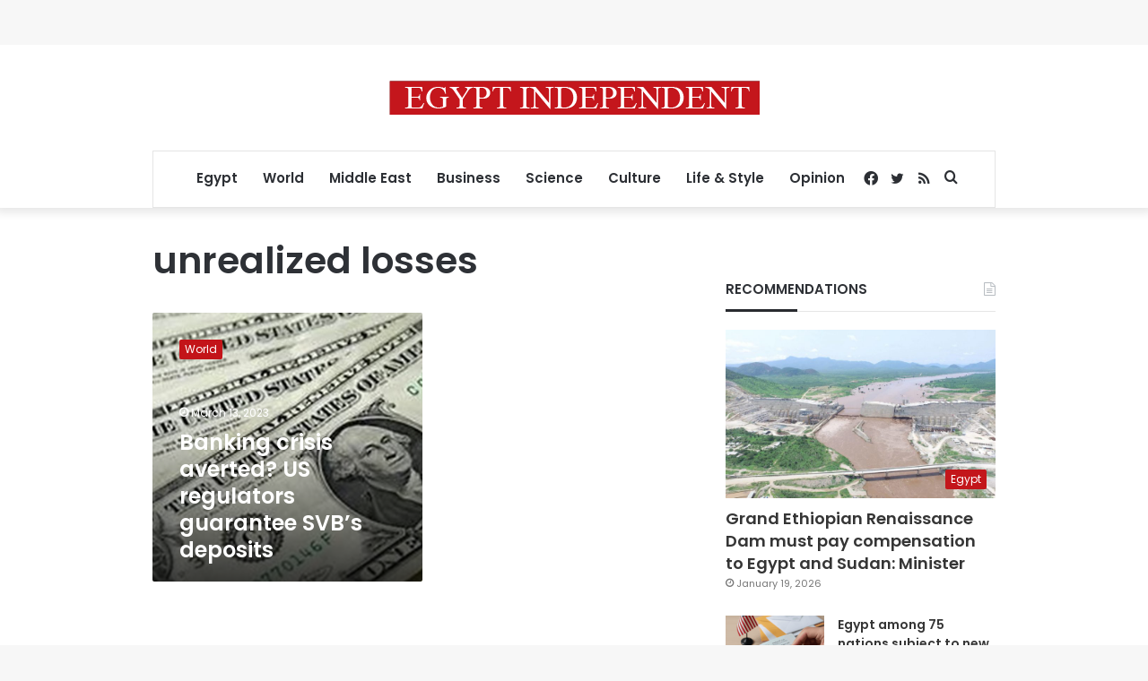

--- FILE ---
content_type: text/html; charset=utf-8
request_url: https://www.google.com/recaptcha/api2/aframe
body_size: 266
content:
<!DOCTYPE HTML><html><head><meta http-equiv="content-type" content="text/html; charset=UTF-8"></head><body><script nonce="dCQE6JtqLN3LygIr5F1rQg">/** Anti-fraud and anti-abuse applications only. See google.com/recaptcha */ try{var clients={'sodar':'https://pagead2.googlesyndication.com/pagead/sodar?'};window.addEventListener("message",function(a){try{if(a.source===window.parent){var b=JSON.parse(a.data);var c=clients[b['id']];if(c){var d=document.createElement('img');d.src=c+b['params']+'&rc='+(localStorage.getItem("rc::a")?sessionStorage.getItem("rc::b"):"");window.document.body.appendChild(d);sessionStorage.setItem("rc::e",parseInt(sessionStorage.getItem("rc::e")||0)+1);localStorage.setItem("rc::h",'1769107601291');}}}catch(b){}});window.parent.postMessage("_grecaptcha_ready", "*");}catch(b){}</script></body></html>

--- FILE ---
content_type: application/javascript; charset=utf-8
request_url: https://fundingchoicesmessages.google.com/f/AGSKWxUyr_QE3iY5QV20wf2Pn-V_XOJhAkjvq8-_LKhTdy9bigV0y263dszmAWkcXfVx28VNWh2lbes4kD2IfOP8wkmc_af5X9On_m1S3FzfEvtqwzZ88fpASh_YuNwBnYoS5vKcNOkLFjTIfBySlGAwhZ4k0bPLOsTrieNmdzlTqlC6EZpAr5lbddJp-ViM/_/adbrite-/ad_image./rotatedads1./ads/masthead_/footerad?
body_size: -1288
content:
window['ef31834d-3fda-469b-b03c-7163d44f66ce'] = true;